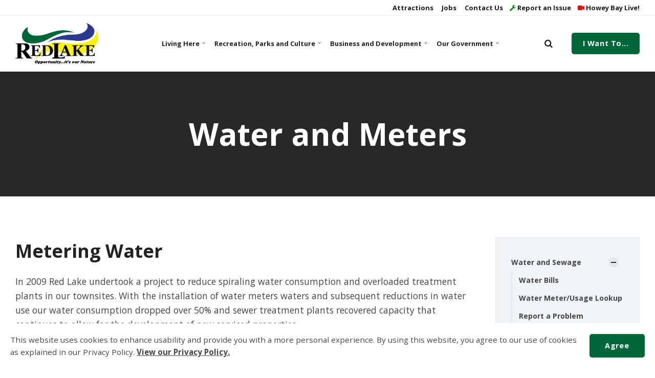

--- FILE ---
content_type: text/html; charset=utf-8
request_url: http://www.redlake.ca/living-here/water-and-sewage/water-and-meters/
body_size: 12258
content:


<!DOCTYPE html>
<html lang="en">
<head>
    <link rel="preload" href="/ig-assets/fonts/fontawesome-webfont.woff2?v=4.7.0" as="font" type="font/woff2" crossorigin>
    <link rel="preconnect" href="https://fonts.googleapis.com"> <link rel="preconnect" href="https://fonts.gstatic.com" crossorigin> <link href="https://fonts.googleapis.com/css2?family=Open+Sans:ital,wght@0,300;0,400;0,700;1,400&family=Seaweed+Script&display=swap" rel="stylesheet">
    <link href="/css/lib/reset.css?cdv=1211473571" type="text/css" rel="stylesheet"/><link href="/css/ig-theme.defaults.css?cdv=1211473571" type="text/css" rel="stylesheet"/><link href="/css/lib/font-awesome.css?cdv=1211473571" type="text/css" rel="stylesheet"/><link href="/css/lib/photoswipe.css?cdv=1211473571" type="text/css" rel="stylesheet"/><link href="/css/ig-base.css?cdv=1211473571" type="text/css" rel="stylesheet"/><link href="/css/ig-header.css?cdv=1211473571" type="text/css" rel="stylesheet"/><link href="/css/ig-footer.css?cdv=1211473571" type="text/css" rel="stylesheet"/><link href="/css/ig-widgets.css?cdv=1211473571" type="text/css" rel="stylesheet"/><link href="/css/eSolutions/ig-overrides/ig-overrides.css?cdv=1211473571" type="text/css" rel="stylesheet"/><link href="/css/eSolutions/alert/alert.css?cdv=1211473571" type="text/css" rel="stylesheet"/>
    <link href="/css/generated-themes/ig-theme-qYcmxIGs706BCFyyZUCoBA.css?v=170720222145" type="text/css" rel="stylesheet">
    <link rel="stylesheet" href="/css/custom.css">
    <link rel="stylesheet" href="/css/client.css">

    
<meta charset="utf-8">
<meta http-equiv="x-ua-compatible" content="ie=edge">
<meta name="viewport" content="width=device-width, initial-scale=1">

<title>Water and Meters - Municipality of Red Lake</title>
<meta name="description" content="Serviced properties with equipment connected to Municipal Water are required to have an operating water meter. ">

<meta property="og:title" content="Water and Meters - Municipality of Red Lake" />
<meta property="og:type" content="website" />
<meta property="og:description" content="Serviced properties with equipment connected to Municipal Water are required to have an operating water meter. " />
<meta property="og:url" content="http://www.redlake.ca/living-here/water-and-sewage/water-and-meters/">
<meta name="twitter:card" content="summary_large_image">

    
<meta name="twitter:title" content="Water and Meters - Municipality of Red Lake">
<meta name="twitter:description" content="Serviced properties with equipment connected to Municipal Water are required to have an operating water meter. ">

    <meta property="og:image" content="http://www.redlake.ca/media/1srmrajn/rl-crest-no-tagline.jpg?upscale=false&width=1200" />
    <meta name="twitter:image" content="http://www.redlake.ca/media/1srmrajn/rl-crest-no-tagline.jpg?upscale=false&width=1200">

    <meta name="og:site_name" content="Municipality of Red Lake" />
    <meta name="og:email" content="municipality@redlake.ca" />

    <meta name="og:latitude" content="51.0564723015206" />
    <meta name="og:longitude" content="-93.74375306004885" />

    <meta name="og:phone_number" content="(807) 735-2096" />

    <link rel="apple-touch-icon" sizes="57x57" href="/media/1srmrajn/rl-crest-no-tagline.jpg?mode=pad&amp;width=57&amp;height=57&amp;rnd=133258738819930000">
    <link rel="apple-touch-icon" sizes="60x60" href="/media/1srmrajn/rl-crest-no-tagline.jpg?mode=pad&amp;width=60&amp;height=60&amp;rnd=133258738819930000">
    <link rel="apple-touch-icon" sizes="72x72" href="/media/1srmrajn/rl-crest-no-tagline.jpg?mode=pad&amp;width=72&amp;height=72&amp;rnd=133258738819930000">
    <link rel="apple-touch-icon" sizes="76x76" href="/media/1srmrajn/rl-crest-no-tagline.jpg?mode=pad&amp;width=76&amp;height=76&amp;rnd=133258738819930000">
    <link rel="apple-touch-icon" sizes="114x114" href="/media/1srmrajn/rl-crest-no-tagline.jpg?mode=pad&amp;width=114&amp;height=114&amp;rnd=133258738819930000">
    <link rel="apple-touch-icon" sizes="120x120" href="/media/1srmrajn/rl-crest-no-tagline.jpg?mode=pad&amp;width=120&amp;height=120&amp;rnd=133258738819930000">
    <link rel="apple-touch-icon" sizes="144x144" href="/media/1srmrajn/rl-crest-no-tagline.jpg?mode=pad&amp;width=144&amp;height=144&amp;rnd=133258738819930000">
    <link rel="apple-touch-icon" sizes="152x152" href="/media/1srmrajn/rl-crest-no-tagline.jpg?mode=pad&amp;width=152&amp;height=152&amp;rnd=133258738819930000">
    <link rel="apple-touch-icon" sizes="180x180" href="/media/1srmrajn/rl-crest-no-tagline.jpg?mode=pad&amp;width=180&amp;height=180&amp;rnd=133258738819930000">
    <link rel="icon" type="image/png" sizes="192x192" href="/media/1srmrajn/rl-crest-no-tagline.jpg?mode=pad&amp;width=192&amp;height=192&amp;rnd=133258738819930000">
    <link rel="icon" type="image/png" sizes="32x32" href="/media/1srmrajn/rl-crest-no-tagline.jpg?mode=pad&amp;width=32&amp;height=32&amp;rnd=133258738819930000">
    <link rel="icon" type="image/png" sizes="96x96" href="/media/1srmrajn/rl-crest-no-tagline.jpg?mode=pad&amp;width=96&amp;height=96&amp;rnd=133258738819930000">
    <link rel="icon" type="image/png" sizes="16x16" href="/media/1srmrajn/rl-crest-no-tagline.jpg?mode=pad&amp;width=16&amp;height=16&amp;rnd=133258738819930000">
    <meta name="msapplication-TileColor" content="#FFFFFF">
    <meta name="msapplication-TileImage" content="/media/1srmrajn/rl-crest-no-tagline.jpg?mode=pad&amp;width=144&amp;height=144&amp;rnd=133258738819930000">




        <script>window.MSInputMethodContext && document.documentMode && document.write('<script src="/scripts/lib/ie11CustomProperties.js"><\x2fscript>');</script>
</head>
<body class="page-loading pre-top-visible" data-siteid="1320" data-culture="en-US">

    <a href="#content" class="button skip-link">Jump to content</a>
    <div class="io-hook"></div>

    









<div class="pre-top pre-top--light ">

	<div class="container container--big">
		<div class="row">
			<div class="col-100">

				<nav aria-label="Top" class="pre-top__inner">
				    
    					<ul class="pre-top__list pre-top__list--left">
    					    
    					</ul>
					
    					<ul class="pre-top__list pre-top__list--right">
    					    		    <li>
				    <a href="/recreation-parks-and-culture/attractions/"
				       >
						    <i class="fa pre-top__icon" style="color:" aria-hidden="true"></i>
					    Attractions

				    </a>

		    </li>
		    <li>
				    <a href="/our-government/jobs/"
				       >
						    <i class="fa pre-top__icon" style="color:" aria-hidden="true"></i>
					    Jobs

				    </a>

		    </li>
		    <li>
				    <a href="/our-government/contact-us/"
				       >
						    <i class="fa pre-top__icon" style="color:" aria-hidden="true"></i>
					    Contact Us

				    </a>

		    </li>
		    <li>
				    <a href="/living-here/report-a-problem/"
				       >
						    <i class="fa fa-wrench pre-top__icon" style="color:#008800" aria-hidden="true"></i>
					    Report an Issue

				    </a>

		    </li>
		    <li>
				    <a href="https://www.youtube.com/channel/UC4-hQMw0uWcfb0rk8eCnMTw"
				       >
						    <i class="fa fa-video-camera pre-top__icon" style="color:#FF0000" aria-hidden="true"></i>
					    Howey Bay Live!

				    </a>

		    </li>

    					</ul>

				</nav>

			</div>
		</div>
	</div>

</div>

 
<header class="top top--light top--big-width  top--navigation-center">
	<div class="top-inner">
	    
	    <div class="top__left">
    		<a href="/" class="logo logo--on-light" title="Municipality of Red Lake">
    			<img src="/media/1srmrajn/rl-crest-no-tagline.jpg" alt="Municipality of Red Lake">
    		</a>
    		<a href="/" class="logo logo--on-dark" title="Municipality of Red Lake">
    			<img src="/media/ghsd0dnl/logowhite200.png" alt="Municipality of Red Lake">
    		</a>
		</div>

		
<div class="top__middle">
    <nav aria-label="Main" class="main-nav main-nav--main">
        <ul class="main-nav__ul main-nav__ul--first">
            
                        <li class="main-nav__li main-nav__li--big ">
                            <a class="main-nav__a" href="/living-here/">Living Here <i class="fa fa-chevron-down" aria-hidden="true"></i><button class="expand" tabindex="0" aria-label="Show Subpages"><i class="fa fa-plus" aria-hidden="true"></i></button></a>
                            <ul class="main-nav__ul main-nav__ul--second main-nav__ul--big">
                                <li>

    <div class="grid grid--nav gray-bg   grid--compact ">
        <div class="container ">
            <div class="row  row--left row--v-top  ">

                    <div class="col-50 col-s-100">


<nav  class="grid-item grid-item--links ">

    
    <div class="navigation navigation--level-0" data-expand="false">
        <ul>
                <li class="">
                    <div>
                        <a href="/living-here/airport/" >Airport</a>
                    </div>
                </li>
                <li class="">
                    <div>
                        <a href="/living-here/animal-control/" >Animal Control</a>
                    </div>
                        <ul>
                        </ul>
                </li>
                <li class="">
                    <div>
                        <a href="/living-here/building-and-renovating/" >Building and Renovating</a>
                    </div>
                </li>
                <li class="">
                    <div>
                        <a href="/living-here/by-laws-and-resolutions/" >By-Laws and Resolutions</a>
                    </div>
                </li>
                <li class="">
                    <div>
                        <a href="/living-here/cemeteries/" >Cemeteries</a>
                    </div>
                        <ul>
                        </ul>
                </li>
                <li class="">
                    <div>
                        <a href="/living-here/community-safety-and-well-being/" >Community Safety and Well-Being</a>
                    </div>
                </li>
                <li class="">
                    <div>
                        <a href="/living-here/education/" >Education</a>
                    </div>
                </li>
                <li class="">
                    <div>
                        <a href="/living-here/ferry-schedule-and-rates/" >Ferry Schedule</a>
                    </div>
                </li>
        </ul>
    </div>
</nav>
                    </div>
                    <div class="col-50 col-s-100">


<nav  class="grid-item grid-item--links ">

    
    <div class="navigation navigation--level-0" data-expand="false">
        <ul>
                <li class="">
                    <div>
                        <a href="/living-here/fire-and-emergency-services/" >Fire and Emergency Services</a>
                    </div>
                        <ul>
                        </ul>
                </li>
                <li class="">
                    <div>
                        <a href="/living-here/garbage-and-recycling/" >Garbage and Recycling</a>
                    </div>
                        <ul>
                        </ul>
                </li>
                <li class="">
                    <div>
                        <a href="/living-here/health-services/" >Health Services</a>
                    </div>
                        <ul>
                        </ul>
                </li>
                <li class="">
                    <div>
                        <a href="/living-here/maps/" >Maps</a>
                    </div>
                </li>
                <li class="">
                    <div>
                        <a href="/living-here/pay-a-bill/" >Pay a Bill</a>
                    </div>
                </li>
                <li class="">
                    <div>
                        <a href="/living-here/property-taxes/" >Property Taxes</a>
                    </div>
                        <ul>
                        </ul>
                </li>
                <li class="">
                    <div>
                        <a href="/living-here/report-a-problem/" >Report a Problem</a>
                    </div>
                </li>
                <li class="">
                    <div>
                        <a href="/living-here/roads-and-sidewalks/" >Roads and Sidewalks</a>
                    </div>
                        <ul>
                        </ul>
                </li>
                <li class="">
                    <div>
                        <a href="/living-here/water-and-sewage/" >Water and Sewage</a>
                    </div>
                        <ul>
                        </ul>
                </li>
        </ul>
    </div>
</nav>
                    </div>
            </div>
        </div>
    </div>
                                </li>
                            </ul>
                        </li>
                        <li class="main-nav__li main-nav__li--big ">
                            <a class="main-nav__a" href="/recreation-parks-and-culture/">Recreation, Parks and Culture <i class="fa fa-chevron-down" aria-hidden="true"></i><button class="expand" tabindex="0" aria-label="Show Subpages"><i class="fa fa-plus" aria-hidden="true"></i></button></a>
                            <ul class="main-nav__ul main-nav__ul--second main-nav__ul--big">
                                <li>

    <div class="grid grid--nav gray-bg   grid--compact ">
        <div class="container ">
            <div class="row  row--left row--v-top  ">

                    <div class="col-50 col-s-100">


<nav  class="grid-item grid-item--links ">

    
    <div class="navigation navigation--level-0" data-expand="false">
        <ul>
                <li class="">
                    <div>
                        <a href="/recreation-parks-and-culture/arenas-facilities-and-rentals/" >Arenas, Facilities and Rentals</a>
                    </div>
                        <ul>
                        </ul>
                </li>
                <li class="">
                    <div>
                        <a href="/recreation-parks-and-culture/attractions/" >Attractions</a>
                    </div>
                </li>
                <li class="">
                    <div>
                        <a href="/recreation-parks-and-culture/beaches-parks-and-public-spaces/" >Beaches and Parks</a>
                    </div>
                        <ul>
                        </ul>
                </li>
                <li class="">
                    <div>
                        <a href="/recreation-parks-and-culture/calendars-and-events/" >Calendars and Events</a>
                    </div>
                </li>
                <li class="">
                    <div>
                        <a href="/recreation-parks-and-culture/history/" >History</a>
                    </div>
                </li>
        </ul>
    </div>
</nav>
                    </div>
                    <div class="col-50 col-s-100">


<nav  class="grid-item grid-item--links ">

    
    <div class="navigation navigation--level-0" data-expand="false">
        <ul>
                <li class="">
                    <div>
                        <a href="/recreation-parks-and-culture/libraries/" >Libraries</a>
                    </div>
                </li>
                <li class="">
                    <div>
                        <a href="/recreation-parks-and-culture/maps/" >Maps</a>
                    </div>
                </li>
                <li class="">
                    <div>
                        <a href="/recreation-parks-and-culture/outdoor-rinks/" >Outdoor Rinks</a>
                    </div>
                </li>
                <li class="">
                    <div>
                        <a href="/recreation-parks-and-culture/recreation-fitness-programs/" >Recreation &amp; Fitness Programs</a>
                    </div>
                        <ul>
                        </ul>
                </li>
        </ul>
    </div>
</nav>
                    </div>
            </div>
        </div>
    </div>
                                </li>
                            </ul>
                        </li>
                        <li class="main-nav__li main-nav__li--big ">
                            <a class="main-nav__a" href="/business-and-development/">Business and Development <i class="fa fa-chevron-down" aria-hidden="true"></i><button class="expand" tabindex="0" aria-label="Show Subpages"><i class="fa fa-plus" aria-hidden="true"></i></button></a>
                            <ul class="main-nav__ul main-nav__ul--second main-nav__ul--big">
                                <li>

    <div class="grid grid--nav gray-bg   grid--compact ">
        <div class="container ">
            <div class="row  row--left row--v-top  ">

                    <div class="col-50 col-s-100">


<nav  class="grid-item grid-item--links ">

    
    <div class="navigation navigation--level-0" data-expand="false">
        <ul>
                <li class="">
                    <div>
                        <a href="/business-and-development/airport/" >Airport</a>
                    </div>
                </li>
                <li class="">
                    <div>
                        <a href="/business-and-development/available-properties/" >Available Properties</a>
                    </div>
                </li>
                <li class="">
                    <div>
                        <a href="/business-and-development/building-and-renovating/" >Building and Renovating</a>
                    </div>
                        <ul>
                        </ul>
                </li>
                <li class="">
                    <div>
                        <a href="/business-and-development/business-licences/" >Business Licences</a>
                    </div>
                        <ul>
                        </ul>
                </li>
        </ul>
    </div>
</nav>
                    </div>
                    <div class="col-50 col-s-100">


<nav  class="grid-item grid-item--links ">

    
    <div class="navigation navigation--level-0" data-expand="false">
        <ul>
                <li class="">
                    <div>
                        <a href="/business-and-development/digital-sign/" >Digital Sign</a>
                    </div>
                </li>
                <li class="">
                    <div>
                        <a href="/business-and-development/doing-business-in-red-lake/" >Doing Business in Red Lake</a>
                    </div>
                        <ul>
                        </ul>
                </li>
                <li class="">
                    <div>
                        <a href="/business-and-development/maps/" >Maps</a>
                    </div>
                </li>
                <li class="">
                    <div>
                        <a href="/business-and-development/planning-and-development/" >Planning and Development</a>
                    </div>
                        <ul>
                        </ul>
                </li>
                <li class="">
                    <div>
                        <a href="/business-and-development/tenders-and-request-for-proposal/" >Tenders and Request for Proposal</a>
                    </div>
                </li>
        </ul>
    </div>
</nav>
                    </div>
            </div>
        </div>
    </div>
                                </li>
                            </ul>
                        </li>
                        <li class="main-nav__li main-nav__li--big ">
                            <a class="main-nav__a" href="/our-government/">Our Government <i class="fa fa-chevron-down" aria-hidden="true"></i><button class="expand" tabindex="0" aria-label="Show Subpages"><i class="fa fa-plus" aria-hidden="true"></i></button></a>
                            <ul class="main-nav__ul main-nav__ul--second main-nav__ul--big">
                                <li>

    <div class="grid grid--nav gray-bg   grid--compact ">
        <div class="container ">
            <div class="row  row--left row--v-top  ">

                    <div class="col-50 col-s-100">


<nav  class="grid-item grid-item--links ">

    
    <div class="navigation navigation--level-0" data-expand="false">
        <ul>
                <li class="">
                    <div>
                        <a href="/our-government/accessibility/" >Accessibility</a>
                    </div>
                        <ul>
                        </ul>
                </li>
                <li class="">
                    <div>
                        <a href="/our-government/applications-licences-and-permits/" >Applications, Licences and Permits</a>
                    </div>
                        <ul>
                        </ul>
                </li>
                <li class="">
                    <div>
                        <a href="/our-government/boards-and-committees/" >Boards and Committees</a>
                    </div>
                </li>
                <li class="">
                    <div>
                        <a href="/our-government/budgets-and-finances/" >Budgets and Finances</a>
                    </div>
                        <ul>
                        </ul>
                </li>
                <li class="">
                    <div>
                        <a href="/our-government/by-laws-and-resolutions/" >By-Laws and Resolutions</a>
                    </div>
                </li>
                <li class="">
                    <div>
                        <a href="/our-government/contact-us/" >Contact Us</a>
                    </div>
                </li>
                <li class="">
                    <div>
                        <a href="/our-government/council/" >Council</a>
                    </div>
                        <ul>
                        </ul>
                </li>
                <li class="">
                    <div>
                        <a href="/our-government/current-projects/" >Current Projects</a>
                    </div>
                </li>
        </ul>
    </div>
</nav>
                    </div>
                    <div class="col-50 col-s-100">


<nav  class="grid-item grid-item--links ">

    
    <div class="navigation navigation--level-0" data-expand="false">
        <ul>
                <li class="">
                    <div>
                        <a href="/our-government/freedom-of-information/" >Freedom of Information</a>
                    </div>
                </li>
                <li class="">
                    <div>
                        <a href="/our-government/fees/" >Fees</a>
                    </div>
                        <ul>
                        </ul>
                </li>
                <li class="">
                    <div>
                        <a href="/our-government/jobs/" >Jobs</a>
                    </div>
                </li>
                <li class="">
                    <div>
                        <a href="/our-government/news-notices-and-newsletters/" >News, Notices and Newsletters</a>
                    </div>
                        <ul>
                        </ul>
                </li>
                <li class="">
                    <div>
                        <a href="/our-government/plans-reports-and-studies/" >Plans, Reports and Studies</a>
                    </div>
                </li>
                <li class="">
                    <div>
                        <a href="/our-government/policies/" >Policies</a>
                    </div>
                </li>
                <li class="">
                    <div>
                        <a href="/our-government/privacy-policy/" >Privacy Policy</a>
                    </div>
                </li>
                <li class="">
                    <div>
                        <a href="/our-government/tenders-and-request-for-proposal/" >Tenders and Request for Proposal</a>
                    </div>
                </li>
        </ul>
    </div>
</nav>
                    </div>
            </div>
        </div>
    </div>
                                </li>
                            </ul>
                        </li>

                <li class="main-nav__li show--m top-nav-mobile">
                    <a class="main-nav__a" href="/recreation-parks-and-culture/attractions/"
                       >
                            <i class="fa pre-top__icon" style="color:" aria-hidden="true"></i>
                        Attractions

                    </a>

                </li>
                <li class="main-nav__li show--m top-nav-mobile">
                    <a class="main-nav__a" href="/our-government/jobs/"
                       >
                            <i class="fa pre-top__icon" style="color:" aria-hidden="true"></i>
                        Jobs

                    </a>

                </li>
                <li class="main-nav__li show--m top-nav-mobile">
                    <a class="main-nav__a" href="/our-government/contact-us/"
                       >
                            <i class="fa pre-top__icon" style="color:" aria-hidden="true"></i>
                        Contact Us

                    </a>

                </li>
                <li class="main-nav__li show--m top-nav-mobile">
                    <a class="main-nav__a" href="/living-here/report-a-problem/"
                       >
                            <i class="fa fa-wrench pre-top__icon" style="color:#008800" aria-hidden="true"></i>
                        Report an Issue

                    </a>

                </li>
                <li class="main-nav__li show--m top-nav-mobile">
                    <a class="main-nav__a" href="https://www.youtube.com/channel/UC4-hQMw0uWcfb0rk8eCnMTw"
                       >
                            <i class="fa fa-video-camera pre-top__icon" style="color:#FF0000" aria-hidden="true"></i>
                        Howey Bay Live!

                    </a>

                </li>

            

                        <li class="main-nav__li main-nav__li--btn show--m">
                
	<a href="/i-want-to/"  title="I Want To..." class="button button--default button--theme button--solid">I Want To...</a>

            </li>


        </ul>

    </nav>
</div>

<div class="top__right hide--m">
    <section aria-label="Search and Translate" class="main-nav main-nav--side">
        <ul class="main-nav__ul main-nav__ul--first">
                <li class="main-nav__li toggle-search">
                    <a class="main-nav__a" href="#" title="Search" aria-label="search">
                        <i class="fa fa-search" aria-hidden="true"></i>
                    </a>
                </li>

            

                        <li class="main-nav__li main-nav__li--btn ">
                
	<a href="/i-want-to/"  title="I Want To..." class="button button--default button--theme button--solid">I Want To...</a>

            </li>

        </ul>

    </section>
</div>





		
		<nav aria-label="Mobile" class="mobile-actions">
			<ul>
    				<li class="toggle-search">
    				    <a href="#" aria-label="Search" title="Search">
    				        <i class="fa fa-search" aria-hidden="true"></i>
    				    </a>
    				</li>
				<li>
				    <button class="hamburger" type="button" aria-label="Show navigation">
            		  <span class="hamburger-box">
            		    <span class="hamburger-inner"></span>
            		  </span>
            		</button>
				</li>
			</ul>
		</nav>
		
		
	</div>
</header>

    <main id="content">
        




<section class="hero hero--25  animate hero--v-bottom" >

    <div class="hero__inner">
        <div class="container">
            <div class="row row--center">
                <div class="hero__inner light-color col-100 col-m-100">

                                            <div><h1>Water and Meters</></div>
                                        
                </div>
            </div>
        </div>
    </div>
    
    
    
    
        <div class="overlay " style="opacity:0.55"></div>


</section>

    <div class="block grid white-bg    " >
        <div class="container ">
            <div class="row  row--left row--v-top  ">

                <div class="col-75 col-s-100">


    <div class="row sub-grid">

            <div class="col col-s-100">


<div class="grid-item grid-item--text ">
    <h2>Metering Water</h2>
<p>In 2009 Red Lake undertook a project to reduce spiraling water consumption and overloaded treatment plants in our townsites. With the installation of water meters waters and subsequent reductions in water use our water consumption dropped over 50% and sewer treatment plants recovered capacity that continues to allow for the development of new serviced properties.</p>
<p>Serviced properties with equipment connected to Municipal Water are required to have an operating water meter. In the event a meter is not operating properly, is damaged, missing or was never installed property owners are required to make an appointment to have the meter installed or serviced. Failure to contact public works at 807-727-2597 may subject owners to increased fees, fines, and water service shut off.</p>
<hr />
<h2>Purchasing Water</h2>
<p>If you require water for various and transient purposes within the Municipality contact public works at 807-727-2597 to determine how we can best service you.</p>
<p>Depending on your application you may be able to purchase water in bulk from one of our facilities or setup a portable meter on a fire hydrant. </p>
</div>            </div>
            <div class="col-90 col-s-100">


<div class="grid-item grid-item--text ">
    <hr />
<h2>Meters - Frequently asked questions</h2>
<h4 style="padding-left: 40px;">What is an Ecoder Status</h4>
<p style="padding-left: 40px;">It is essentially your water meter status. Your meter records a few usage statistics that can be useful in determining problems with your water service. These statistics are referred to by the manufacturer as Ecoder Data. The statistics it keeps are: Consecutive days with zero consumption, days of intermittent leak, days of continuous leak, the severity of reverse flow events.</p>
<h4 style="padding-left: 40px;">How do I read my meter</h4>
<p style="padding-left: 40px;">You must locate your physical water meter: they are typically found where the water service enters the building. You will need a flashlight or other directional light source. Shine the light on the clear plastic lens of the meter and observe the digital display. The Meter will display information in sequence, showing some information similar to a date, and then displaying the current meter reading registered in litres (for 5/8 and 3/4 meters). Litres can be converted to Cubic Meters by dividing by 1000.</p>
<hr />
<h3 id="tocNum5">Something is Wrong</h3>
<p>For a water emergency please contact public works at 807-727-2597.</p>
<hr />
<h3 id="tocNum6">Water Meter Billing</h3>
<p>Information on water bills contact Municipal Office at 807-735-2096.</p>
</div>            </div>

    </div>
                </div>
                <div class="col-25 col-m-50 col-s-100">


    <div class="row sub-grid">

            <div class="col-100 col-s-100">


<nav  class="grid-item grid-item--links grid-item--boxed">

    
    <div class="navigation navigation--level-1" data-expand="true">
        <ul>
                <li class="">
                    <div>
                        <a href="/living-here/water-and-sewage/" >Water and Sewage</a>
                            <button aria-expanded="false" aria-label="Show Subpages"></button>
                    </div>
                        <ul>
                <li class="">
                    <div>
                        <a href="/living-here/water-and-sewage/water-bills/" >Water Bills</a>
                    </div>
                </li>
                <li class="">
                    <div>
                        <a href="/living-here/water-and-sewage/water-meter-usage-lookup/" >Water Meter/Usage Lookup</a>
                    </div>
                </li>
                <li class="">
                    <div>
                        <a href="/living-here/water-and-sewage/report-a-problem/" >Report a Problem</a>
                    </div>
                </li>
                <li class="selected">
                    <div>
                        <a href="/living-here/water-and-sewage/water-and-meters/" >Water and Meters</a>
                    </div>
                </li>
                <li class="">
                    <div>
                        <a href="/living-here/water-and-sewage/water-and-sewage-service/" >Water and Sewage Service</a>
                    </div>
                </li>
                        </ul>
                </li>
        </ul>
    </div>
</nav>
            </div>
            <div class="col-100 col-s-100">


<nav  class="grid-item grid-item--links grid-item--boxed">

            <div><h2 class="h6">Show Full Menu</></div>
    
    <div class="navigation navigation--level-5" data-expand="false">
        <ul>
                <li class="">
                    <div>
                        <a href="/living-here/" >Living Here</a>
                            <button aria-expanded="false" aria-label="Show Subpages"></button>
                    </div>
                        <ul>
                <li class="">
                    <div>
                        <a href="/living-here/airport/" >Airport</a>
                    </div>
                </li>
                <li class="">
                    <div>
                        <a href="/living-here/animal-control/" >Animal Control</a>
                            <button aria-expanded="false" aria-label="Show Subpages"></button>
                    </div>
                        <ul>
                <li class="">
                    <div>
                        <a href="/living-here/animal-control/dog-licences/" >Dog Licences</a>
                    </div>
                </li>
                <li class="">
                    <div>
                        <a href="/living-here/animal-control/dog-park/" >Dog Park</a>
                    </div>
                </li>
                <li class="">
                    <div>
                        <a href="/living-here/animal-control/report-a-problem/" >Report A Problem</a>
                    </div>
                </li>
                        </ul>
                </li>
                <li class="">
                    <div>
                        <a href="/living-here/building-and-renovating/" >Building and Renovating</a>
                    </div>
                </li>
                <li class="">
                    <div>
                        <a href="/living-here/by-laws-and-resolutions/" >By-Laws and Resolutions</a>
                    </div>
                </li>
                <li class="">
                    <div>
                        <a href="/living-here/cemeteries/" >Cemeteries</a>
                            <button aria-expanded="false" aria-label="Show Subpages"></button>
                    </div>
                        <ul>
                <li class="">
                    <div>
                        <a href="/living-here/cemeteries/memorial-tree-program/" >Memorial tree program</a>
                    </div>
                </li>
                <li class="">
                    <div>
                        <a href="/living-here/cemeteries/woodland-cemetery/" >Woodland Cemetery</a>
                    </div>
                </li>
                <li class="">
                    <div>
                        <a href="/living-here/cemeteries/red-lake-cemetery/" >Red Lake Cemetery</a>
                    </div>
                </li>
                <li class="">
                    <div>
                        <a href="/living-here/cemeteries/cemetery-fees/" >Cemetery Fees</a>
                    </div>
                </li>
                        </ul>
                </li>
                <li class="">
                    <div>
                        <a href="/living-here/community-safety-and-well-being/" >Community Safety and Well-Being</a>
                    </div>
                </li>
                <li class="">
                    <div>
                        <a href="/living-here/education/" >Education</a>
                    </div>
                </li>
                <li class="">
                    <div>
                        <a href="/living-here/ferry-schedule-and-rates/" >Ferry Schedule and Rates</a>
                    </div>
                </li>
                <li class="">
                    <div>
                        <a href="/living-here/fire-and-emergency-services/" >Fire and Emergency Services</a>
                            <button aria-expanded="false" aria-label="Show Subpages"></button>
                    </div>
                        <ul>
                <li class="">
                    <div>
                        <a href="/living-here/fire-and-emergency-services/become-a-firefighter/" >Become a Firefighter</a>
                    </div>
                </li>
                <li class="">
                    <div>
                        <a href="/living-here/fire-and-emergency-services/emergency-alerts/" >Emergency Alerts</a>
                    </div>
                </li>
                <li class="">
                    <div>
                        <a href="/living-here/fire-and-emergency-services/emergency-evacuation-registration/" >Emergency Evacuation Registration</a>
                    </div>
                </li>
                <li class="">
                    <div>
                        <a href="/living-here/fire-and-emergency-services/firefighters-roster/" >Firefighters Roster</a>
                    </div>
                </li>
                <li class="">
                    <div>
                        <a href="/living-here/fire-and-emergency-services/fire-permits/" >Fire Permits</a>
                    </div>
                </li>
                <li class="">
                    <div>
                        <a href="/living-here/fire-and-emergency-services/fire-stations/" >Fire Stations</a>
                    </div>
                </li>
                        </ul>
                </li>
                <li class="">
                    <div>
                        <a href="/living-here/garbage-and-recycling/" >Garbage and Recycling</a>
                            <button aria-expanded="false" aria-label="Show Subpages"></button>
                    </div>
                        <ul>
                <li class="">
                    <div>
                        <a href="/living-here/garbage-and-recycling/bag-tags/" >Bag Tags</a>
                    </div>
                </li>
                <li class="">
                    <div>
                        <a href="/living-here/garbage-and-recycling/curbside-pickup-schedule/" >Curbside Pickup Schedule</a>
                    </div>
                </li>
                <li class="">
                    <div>
                        <a href="/living-here/garbage-and-recycling/transfer-station/" >Transfer Station</a>
                    </div>
                </li>
                        </ul>
                </li>
                <li class="">
                    <div>
                        <a href="/living-here/health-services/" >Health Services</a>
                            <button aria-expanded="false" aria-label="Show Subpages"></button>
                    </div>
                        <ul>
                <li class="">
                    <div>
                        <a href="/living-here/health-services/red-lake-margaret-cochenour-memorial-hospital/" >Red Lake Margaret Cochenour Memorial Hospital</a>
                    </div>
                </li>
                <li class="">
                    <div>
                        <a href="/living-here/health-services/red-lake-medical-centre/" >Red Lake Medical Centre</a>
                    </div>
                </li>
                <li class="">
                    <div>
                        <a href="/living-here/health-services/red-lake-pharmacy/" >Red Lake Pharmacy</a>
                    </div>
                </li>
                        </ul>
                </li>
                <li class="">
                    <div>
                        <a href="/living-here/maps/" >Maps</a>
                    </div>
                </li>
                <li class="">
                    <div>
                        <a href="/living-here/pay-a-bill/" >Pay a Bill</a>
                    </div>
                </li>
                <li class="">
                    <div>
                        <a href="/living-here/property-taxes/" >Property Taxes</a>
                            <button aria-expanded="false" aria-label="Show Subpages"></button>
                    </div>
                        <ul>
                <li class="">
                    <div>
                        <a href="/living-here/property-taxes/paying-property-taxes/" >Paying Property Taxes</a>
                    </div>
                </li>
                <li class="">
                    <div>
                        <a href="/living-here/property-taxes/tax-deferrals/" >Tax Deferrals</a>
                    </div>
                </li>
                <li class="">
                    <div>
                        <a href="/living-here/property-taxes/tax-rates/" >Tax Rates</a>
                    </div>
                </li>
                        </ul>
                </li>
                <li class="">
                    <div>
                        <a href="/living-here/roads-and-sidewalks/" >Roads and Sidewalks</a>
                            <button aria-expanded="false" aria-label="Show Subpages"></button>
                    </div>
                        <ul>
                <li class="">
                    <div>
                        <a href="/living-here/roads-and-sidewalks/close-a-highway-street/" >Close a Highway (Street)</a>
                    </div>
                </li>
                <li class="">
                    <div>
                        <a href="/living-here/roads-and-sidewalks/entrance-permits-and-culvert-installations/" >Entrance Permits and Culvert Installations</a>
                    </div>
                </li>
                <li class="">
                    <div>
                        <a href="/living-here/roads-and-sidewalks/parking/" >Parking</a>
                    </div>
                </li>
                <li class="">
                    <div>
                        <a href="/living-here/roads-and-sidewalks/report-a-problem/" >Report a Problem</a>
                    </div>
                </li>
                <li class="">
                    <div>
                        <a href="/living-here/roads-and-sidewalks/snowplowing/" >Snowplowing</a>
                    </div>
                </li>
                        </ul>
                </li>
                <li class="">
                    <div>
                        <a href="/living-here/water-and-sewage/" >Water and Sewage</a>
                            <button aria-expanded="false" aria-label="Show Subpages"></button>
                    </div>
                        <ul>
                <li class="">
                    <div>
                        <a href="/living-here/water-and-sewage/water-bills/" >Water Bills</a>
                    </div>
                </li>
                <li class="">
                    <div>
                        <a href="/living-here/water-and-sewage/water-meter-usage-lookup/" >Water Meter/Usage Lookup</a>
                    </div>
                </li>
                <li class="">
                    <div>
                        <a href="/living-here/water-and-sewage/report-a-problem/" >Report a Problem</a>
                    </div>
                </li>
                <li class="selected">
                    <div>
                        <a href="/living-here/water-and-sewage/water-and-meters/" >Water and Meters</a>
                    </div>
                </li>
                <li class="">
                    <div>
                        <a href="/living-here/water-and-sewage/water-and-sewage-service/" >Water and Sewage Service</a>
                    </div>
                </li>
                        </ul>
                </li>
                <li class="">
                    <div>
                        <a href="/living-here/report-a-problem/" >Report a Problem</a>
                    </div>
                </li>
                        </ul>
                </li>
        </ul>
    </div>
</nav>
            </div>
            <div class="col-100 col-s-100">


<div class="grid-item grid-item--text grid-item--boxed">
    <p><strong>The Corporation of the Municipality of Red Lake</strong><br />2 Fifth Street,<br />P.O. Box 1000<br />Balmertown, ON, P0V 1C0<br />P: <a href="tel:8077352096" title="click to dial the phone number">(807) 735-2096</a><br />F: <a href="fax:8666812954" title="Click to send a fax">(866) 681-2954</a><br /><a href="mailto:municipality@redlake.ca">Send an Email</a></p>
</div>            </div>

    </div>
                </div>
            </div>
        </div> 
    </div>


    </main>


<footer class="footer footer--light">

        <div class="container container--big footer-grid">
            <div class="row">
                
                    <div class="col-25 col-m-50 col-s-100">



<div class="footer-item footer-item--logos text-left">


        <ul>
                    <li style="width: 240px">
                            <div><img src="/media/ibklt3oj/logo-and-tagline-sheared-blank-background.png" alt=""></div>
                    </li>
        </ul>

</div>                        
                    </div>
                    <div class="col-25 col-m-50 col-s-100">



<div class="footer-item footer-item--contact text-left">

        <h2 class="h6">The Corporation of the Municipality of Red Lake</h2>
    <address>
        <ul class="contact-list">
                <li>
                    <i class="fa fa-map-marker" aria-hidden="true"></i>
                    Municipal Office<br/>2 Fifth Street, P.O. Box Box 1000<br/>Balmertown, Ontario, P0V 1C0<br/><br/>Office Hours<br/>Monday - Friday<br/>8:30 am - 4:30 pm<br/><br/>
                </li>
                            <li>
                    <a href="tel:(807) 735-2096"><i class="fa fa-phone" aria-hidden="true"></i> (807) 735-2096</a>
                </li>
                            <li>
                    <a href="mailto:municipality@redlake.ca"><i class="fa fa-envelope" aria-hidden="true"></i> municipality@redlake.ca</a>
                </li>
        </ul>
    </address>

</div>                        
                    </div>
                    <div class="col-25 col-m-50 col-s-100">



<div class="footer-item footer-item--links">

            <h2 class="h6">Useful Links</h2>
    
    <nav aria-label="Useful Links" class="navigation navigation--level-0" data-expand="true">
        <ul>
                <li class="">
                    <div>
                        <a href="/our-government/privacy-policy/" >Privacy Policy</a>
                    </div>
                </li>
                <li class="">
                    <div>
                        <a href="/terms-of-use/#" >Terms of Use</a>
                    </div>
                </li>
                <li class="">
                    <div>
                        <a href="/our-government/contact-us/" >Contact Us</a>
                    </div>
                </li>
                <li class="">
                    <div>
                        <a href="/our-government/accessibility/" >Accessibility</a>
                    </div>
                        <ul>
                        </ul>
                </li>
        </ul>
    </nav>
</div>
                        
                    </div>
                    <div class="col-25 col-m-50 col-s-100">



<nav aria-label="Social Media" class="footer-item footer-item--social-links text-left">

        <h2 class="h6">Social Media</h2>
    
    <ul class="social-nav" itemscope itemtype="http://schema.org/Organization">
        <link itemprop="url" href="http://www.redlake.ca/living-here/water-and-sewage/water-and-meters/">
        
            <li><a itemprop="sameAs" href="https://www.facebook.com/redlake.ca" target="_blank" title="Facebook" rel="noopener"><i class="fa fa-facebook" aria-hidden="true"></i></a></li>
                    <li><a itemprop="sameAs" href="https://twitter.com/redlakeontario" target="_blank" title="Twitter" rel="noopener"><i class="fa fa-twitter" aria-hidden="true"></i></a></li>
                    <li><a itemprop="sameAs" href="https://www.instagram.com/redlakeontario" target="_blank" title="Instagram" rel="noopener"><i class="fa fa-instagram" aria-hidden="true"></i></a></li>
                    <li><a itemprop="sameAs" href="https://www.linkedin.com/company/red-lake/" target="_blank" title="Linked In" rel="noopener"><i class="fa fa-linkedin" aria-hidden="true"></i></a></li>
                    <li><a itemprop="sameAs" href="https://www.youtube.com/c/RedlakeCa" target="_blank" title="YouTube" rel="noopener"><i class="fa fa-youtube" aria-hidden="true"></i></a></li>
    </ul>
    
</nav>                        
                    </div>
                
            </div>
        </div>

        <p class="footer__bottom-info">
            @ 2022 Municipality of Red Lake
        </p>

</footer>

<a href="#content" title="Scroll to top" class="to-top to-top--theme">
    <i class="fa fa-chevron-up" aria-hidden="true"></i>
    <span class="sr-only">Scroll to top</span>
</a> 

    <div class="search search-js" role="dialog" arial-label="Search">
    
    	<div class="search__stage">
    
            <form action="/search/" class="search__form">
                <label for="page-search-input" class="sr-only">Search</label>
                <i class="fa fa-search" aria-hidden="true"></i>
                <input type="text" autocomplete="off" name="search" id="page-search-input" required class="search__input" placeholder="Search the site...">
                <div class="search__loader"></div>

                <div class="search__autocomplete hide">

                    <div class="search__no-results hide">
                        No results found
                    </div>

                    <ul class="search__suggest">
                    </ul>
                    <button class="button button--block">Show all results <span class="search__result-count"></span></button>
                </div>
            </form>
    	</div>
    	
    	<button class="search__close" title="Close (Esc)" tabindex="0"><i class="fa fa-times" aria-hidden="true"></i></button>
    
    </div>
    <button class="search-overlay"></button>
    <script type="text/javascript">
        const mobileSearchBar = document.querySelector('.mobile-actions');
        const mainSearchBar = document.querySelector('.hide--m');
        const mobileTarget = document.querySelector('.mobile-actions .toggle-search a');
        const mainTarget = document.querySelector('.main-nav .toggle-search a');
        const searchCloseBtn = document.querySelector('.search__close');
        const element = document.querySelector('.search-js');
        const mediaQuery = window.matchMedia('(max-width: 992px)');
        let mobileQuery = null;

        handleResize(mediaQuery);

        mobileTarget.addEventListener('click', function () {
            trapFocus(element);
        });

        mainTarget.addEventListener('click', function () {
            trapFocus(element);
        });

        searchCloseBtn.addEventListener('click', function () {
            if (mobileQuery) {
                mobileTarget.focus();
            } else {
                mainTarget.focus();
            }
        });

        mediaQuery.addListener(handleResize);

        function handleResize(e) {
            if (e.matches) {
                mobileQuery = true;
                mainSearchBar.setAttribute('aria-hidden', 'true');
                mobileSearchBar.setAttribute('aria-hidden', 'false');
            } else {
                mobileQuery = false;
                mainSearchBar.setAttribute('aria-hidden', 'false');
                mobileSearchBar.setAttribute('aria-hidden', 'true');
            }
        };

        function trapFocus(element) {
            var focusableEls = element.querySelectorAll('a[href]:not([disabled]), button:not([disabled]), input[type="text"]:not([disabled])');
            var firstFocusableEl = focusableEls[0];
            var lastFocusableEl = focusableEls[focusableEls.length - 1];
            var KEYCODE_TAB = 9;

            element.addEventListener('keydown', function (e) {
                var isTabPressed = (e.key === 'Tab' || e.keyCode === KEYCODE_TAB);

                if (!isTabPressed) {
                    return;
                }

                if (e.shiftKey) /* shift + tab */ {
                    if (document.activeElement === firstFocusableEl) {
                        lastFocusableEl.focus();
                        e.preventDefault();
                    }
                } else /* tab */ {
                    if (document.activeElement === lastFocusableEl) {
                        firstFocusableEl.focus();
                        e.preventDefault();
                    }
                }
            });
        }
    </script>


<div role="dialog" arial-label="Cookie Consent" class="cookie-consent cookie-consent--white cookie-consent--banner-bottom hide--important">
	<div class="cookie-consent__text">
		This website uses cookies to enhance usability and provide you with a more personal experience. By using this website, you agree to our use of cookies as explained in our Privacy Policy.
    		<div class="cookie-consent__link">
    			<a href="/our-government/privacy-policy/" title="View our Privacy Policy.">View our Privacy Policy.</a>
    		</div>
	</div>
	<button class="button">Agree</button>
</div>
    <div class="pswp" tabindex="-1" role="dialog" aria-hidden="true">
    <div class="pswp__bg"></div>
    <div class="pswp__scroll-wrap">
 
       <div class="pswp__container">
           <div class="pswp__item"></div>
           <div class="pswp__item"></div>
           <div class="pswp__item"></div>
        </div>
 
        <div class="pswp__ui pswp__ui--hidden">
            <div class="pswp__top-bar">
                <div class="pswp__counter"></div>
                <button class="pswp__button pswp__button--close pswp__close-js" title="Close (Esc)"></button>
                <button class="pswp__button pswp__button--share" title="Share"></button>
                <button class="pswp__button pswp__button--fs" title="Fullscreen"></button>
                <button class="pswp__button pswp__button--zoom" title="Zoom"></button>
                <div class="pswp__preloader">
                    <div class="pswp__preloader__icn">
                      <div class="pswp__preloader__cut">
                        <div class="pswp__preloader__donut"></div>
                      </div>
                    </div>
                </div>
            </div>
            <div class="pswp__share-modal pswp__share-modal--hidden pswp__single-tap">
                <div class="pswp__share-tooltip"></div> 
            </div>
            <button class="pswp__button pswp__button--arrow--left" title="Previous (left arrow)">
            </button>
            <button class="pswp__button pswp__button--arrow--right" title="Next (right arrow)">
            </button>
            <div class="pswp__caption">
                <div class="pswp__caption__center"></div>
            </div>
        </div>
    </div>
</div>

        <script async src="https://www.googletagmanager.com/gtag/js?id=G-C6ZRHMEG6Y"></script>
        <script>
          window.dataLayer = window.dataLayer || [];
          function gtag(){dataLayer.push(arguments);}
          gtag('js', new Date());
          gtag('config', 'G-C6ZRHMEG6Y');
        </script>

    <script type="application/ld+json">
        {
        "@context": "http://schema.org",
        "@type": "Organization",
        "url": "http://www.redlake.ca/"
            ,"name": "Municipality of Red Lake"
                    ,"logo": "https://flynorth.ca/media/1srmrajn/rl-crest-no-tagline.jpg"

            ,"telephone":"(807) 735-2096"
        }
    </script>

    <script src="/scripts/lib/ls.respimg.min.js?cdv=1211473571" type="text/javascript"></script><script src="/scripts/lib/ls.bgset.min.js?cdv=1211473571" type="text/javascript"></script><script src="/scripts/lib/lazysizes.min.js?cdv=1211473571" type="text/javascript"></script><script src="/scripts/lib/fluidvids.js?cdv=1211473571" type="text/javascript"></script><script src="/scripts/lib/photoswipe.min.js?cdv=1211473571" type="text/javascript"></script><script src="/scripts/lib/photoswipe-ui-default.min.js?cdv=1211473571" type="text/javascript"></script><script src="/scripts/lib/instafeed.js?cdv=1211473571" type="text/javascript"></script><script src="/scripts/lib/forms/promise-polyfill/polyfill.min.js?cdv=1211473571" type="text/javascript"></script><script src="/scripts/lib/forms/aspnet-validation/aspnet-validation.min.js?cdv=1211473571" type="text/javascript"></script><script src="/scripts/lib/intersection-observer.js?cdv=1211473571" type="text/javascript"></script><script src="/scripts/lib/axios.min.js?cdv=1211473571" type="text/javascript"></script><script src="/scripts/ig-app.js?cdv=1211473571" type="text/javascript"></script>

    <script src="https://ajax.googleapis.com/ajax/libs/jquery/3.6.0/jquery.min.js" type="text/javascript"></script>
    <script src="https://cdnjs.cloudflare.com/ajax/libs/flickity/2.2.2/flickity.pkgd.min.js" type="text/javascript"></script>
    <script src="https://cdnjs.cloudflare.com/ajax/libs/jquery-cookie/1.4.1/jquery.cookie.min.js" type="text/javascript"></script>

    <script src="/scripts/eSolutions/alert/alert.js" type="text/javascript"></script>
    <script src="/scripts/eSolutions/slider/slider.js" type="text/javascript"></script>

    



    <script src="/scripts/custom.js"></script>
        <script src="/scripts/client.js"></script>

</body>
</html>


--- FILE ---
content_type: text/css
request_url: http://www.redlake.ca/css/generated-themes/ig-theme-qYcmxIGs706BCFyyZUCoBA.css?v=170720222145
body_size: 622
content:
:root{--white:#fff;--black:#000;--theme:#006838;--theme-rgb:0,104,56;--theme-darker:#003E22;--theme-contrast:#FFF;--theme-alt:#2B3990;--theme-alt-darker:#1A2357;--heading-dark:#222;--text-dark:#444;--background-dark:#282828;--background-dark-lighter:#2D2D2D;--heading-light:#FFF;--text-light:#FFF;--background-light:#F1F5F8;--selected-nav-item:#006838;--header-height:110px;--logo-padding:15px;--pre-top-height:30px;--top-combo-calc:calc(var(--header-height) + var(--pre-top-height));--navigation-padding:30px;--grid-gutter:30px;--grid-gutter-half:calc(var(--grid-gutter) / 2);--button-border-radius:5px;--body-font:"Open Sans",sans-serif;--heading-font:"Open Sans",sans-serif;--font-weight-normal:normal;--font-weight-light:300;--font-weight-bold:bold;--font-weight-bolder:bolder;--success:#2ecc71;--error:#e74c3c}@media only screen and (max-width:1200px){:root{--navigation-padding:15px}}@media only screen and (max-width:992px){:root{--header-height:50px;--grid-gutter:20px;--logo-padding:15px}}@media only screen and (max-width:768px){:root{--grid-gutter:15px}}@media only screen and (max-width:480px){:root{--grid-gutter:15px}}


--- FILE ---
content_type: text/css
request_url: http://www.redlake.ca/css/client.css
body_size: 2191
content:
@media (min-width: 993px) {
    .main-nav__ul--first > .main-nav__li > .main-nav__a {
        font-size: 1.0225rem;
    }
}

/* Igloo - All Templates - Set Ordered and Unordered List Top Margin */
ul, ol {
  margin-top: 1.5em;
}

ul ul,
ol ul,
ul ol,
ol ol {
  margin-top: 0;
}

/* Igloo - All Templates - Set Table Bottom Margin */
table {
    margin-bottom: 1.5em;
}

/* Igloo - All Templates - Set Table Wrap */
td {
    overflow-wrap: anywhere
}

/* Link styles */
a {
    font-weight: 700;
}


/* GHD - All Templates - Ensure Accessible Contrast for Footer Links */
.footer-item--links li.selected > div a {
    color: inherit;
}

.footer--dark a:hover, .footer--dark a:focus {
  color: inherit;
}

/* GHD - All Templates - Big Navigation Menu Restyling */
.main-nav__li:hover > .main-nav__ul, .main-nav__li.touch-open > .main-nav__ul {z-index:1;}
.main-nav__ul--big .grid .grid-item nav.navigation > ul > li {border-bottom:1px solid #ddd;}
.main-nav__ul--big .grid .grid-item nav.navigation > ul > li:last-child {border-bottom:0;}
.main-nav__ul--big .grid .grid-item nav.navigation ul li a {padding:16px 0;}
.main-nav__ul--big .grid .grid-item nav.navigation ul li a:hover,
.main-nav__ul--big .grid .grid-item nav.navigation ul li a:focus {text-decoration:underline !important;}
.main-nav__ul--big .grid .grid-item nav.navigation ul li a:focus-visible {text-decoration:underline !important; outline:-webkit-focus-ring-color auto 1px;}

@media (max-width:768px) {
    .main-nav__ul .grid .grid-item nav.navigation > ul > li:last-child {border-bottom:1px solid #ddd;}
    .main-nav__ul .grid .row > div:last-child nav.navigation:last-child > ul > li:last-child {border-bottom:0;}
    .main-nav__ul .grid-item--links {margin-bottom:0;}
    .main-nav__ul .grid .row div .grid-item:not(.grid-item--links) {display: none;}
}

/* GHD - All Templates - Small Screen Responsive Main Navigation */
.logo img {
    max-width: max-content;
}

.top__left {
    padding-right: min(20px, 1vw);
}

.top__middle {
    max-width: 100%;
}

@media (min-width: 993px) {
    .top__middle .main-nav > ul > li .main-nav__a {
        display: table-cell;
        height: var(--header-height);
        line-height: 1;
        vertical-align: middle;
        text-align: center;
        white-space: normal;
        font-size: min(1.0225rem, 1.0vw);
        padding-left: min(var(--navigation-padding), 1.1vw);
        padding-right: min(var(--navigation-padding), 1.1vw);
    }
    .top__middle .main-nav .main-nav__a .fa-chevron-down {
        position: absolute;
        right: 4%;
        top: 47%;
        padding-left: 4%;
    }
    .top__right .main-nav > ul > li .main-nav__a {
        display: list-item;
    }
}

/* Municipality of Red Lake - Site Only - Style Sticky Header */
#content {
    margin-top: 0 !important;
}
.hero .hero__background,
.hero .hero_video {
    top: 0 !important;
    transition: opacity 2s ease, transform 2s ease !important;
}
.pre-top {
    position: absolute !important;
}
.top {
    position: fixed !important;
    height: auto !important;
}
.pre-top + .top + #content > .hero:first-child {
    padding-top: 80px !important;
}
@media only screen and (max-width: 992px) {
    .pre-top + .top + #content > .hero:first-child {
        padding-top: 60px !important;
    }
}
.pre-top-visible #content > .map:first-child,
.pre-top-visible #content > .split-wrap:first-child,
.pre-top-visible #content > .hero:first-child,
.pre-top-visible #content > .account-form:first-child {
    margin-top: 0;
}
.pre-top-visible .top {
    top: var(--pre-top-height);
}
@media only screen and (max-width: 992px) {
    .pre-top-visible .top {
        top: 0;
    }
}
.top--scroll-light .hamburger-inner,
.top--scroll-light .hamburger-inner::before,
.top--scroll-light .hamburger-inner::after {
    background-color: var(--heading-light);
}
.mobile-nav-visible .top--scroll-light .hamburger-inner,
.mobile-nav-visible .top--scroll-light .hamburger-inner::before,
.mobile-nav-visible .top--scroll-light .hamburger-inner::after {
    background-color: var(--heading-dark);
}
.top--scroll-light .logo--on-dark {
    display: none;
}
.top--scroll-light .logo--on-light {
    display: inline-flex;
}
.top--scroll-light .main-nav > ul > li > .main-nav__a,
.top--scroll-light .mobile-actions ul li a {
    color: var(--heading-light);
}
@media only screen and (max-width: 992px) {
    .mobile-nav-visible .top--scroll-light .main-nav > ul > li > .main-nav__a,
    .mobile-nav-visible .top--scroll-light .mobile-actions ul li a {
        color: var(--heading-dark);
    }
}
.scroll .top--scroll-light .main-nav > ul > li > .main-nav__a,
.scroll .top--scroll-light .mobile-actions ul li a {
    color: var(--heading-dark);
}
@media only screen and (max-width: 992px) {
    .top__middle .main-nav--main {
        position: absolute;
        bottom: auto;
        height: 100vh;
    }
    .top-inner, .mobile-nav-visible .top-inner {
        position: relative;
        top: 0;
        left: 0;
        width: 100%;
    }
    .mobile-nav-visible .top--light .top-inner {
        color: var(--heading-dark);
        background-color: var(--white);
    }
}

/* Municipality of Red Lake - Site Only - Big Navigation Restyle */
@media only screen and (min-width: 993px) {
    .main-nav__ul--big {
        width: 50%;
        left: 25%;
    }
}

/* Municipality of Red Lake - Site Only - Style Main Navigation Hover */
.top--light .main-nav__li:hover {
    background: var(--background-light);
}

/* Municipality of Red Lake - Site Only - Top Slider */
#content > h1 + div > .slider, #content > div > .slider {
    margin-top: var(--top-combo-calc);
}

#content > h1 + div > .slider .hero, #content > div > .slider .hero {
    margin-top: 0 !important;
}

/* Municipality of Red Lake - Site Only - Style Interior Side Navigation */
main .row .sub-grid .grid-item--links .navigation--level-5 > ul > li > div {
    float: right;
}
main .row .sub-grid .grid-item--links .navigation--level-5 > ul > li > div > a {
    display: none;
}
main .row .sub-grid .grid-item--links .navigation--level-5 > ul > li > div > button {
    margin-top: -40px;
}

/* Municipality of Red Lake - Site Only - Syle Pod Links */
.pod .pod__image i {
    height: 100%;
    width: 100%;
}

.pod .pod__text .h5 a {
    padding-top: 1em;
    padding-bottom: 0.5em;
}

/* Municipality of Red Lake - Site Only - Video Banner Position */
.pre-top + .top + #content > .hero:first-child .hero__background, .pre-top + .top + #content > .hero:first-child .hero__video {
    top: 0;
}

/* Municipality of Red Lake - Site Only - Pod Adjust Column Height */

.row--v-grow .grid-item {
    margin-bottom: var(--grid-gutter) !important;
}

.row--v-grow .pod {
    height: 95% !important;
}

/* Municipality of Red Lake - Site Only - Pod Button Style */
.pod .pod__text .button-wrap, .pod .pod__text .button {
    width: 100%;
}